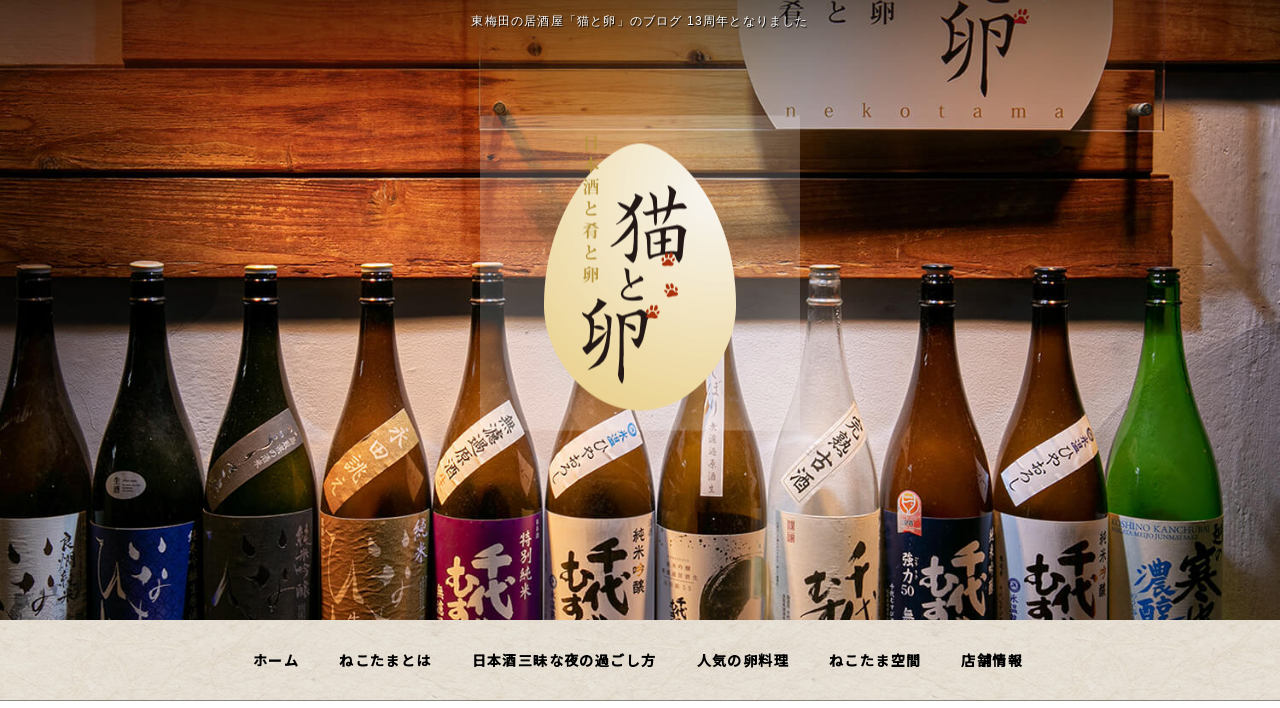

--- FILE ---
content_type: text/html
request_url: https://www.nekototamago.com/fcblog/139992.html
body_size: 3518
content:
<!DOCTYPE html>
<!--[if lt IE 7]><html class="ie ie6 ie-lt10 ie-lt9 ie-lt8 ie-lt7 no-js" lang="ja"><![endif]-->
<!--[if IE 7]><html class="ie ie7 ie-lt10 ie-lt9 ie-lt8 no-js" lang="ja"><![endif]-->
<!--[if IE 8]><html class="ie ie8 ie-lt10 ie-lt9 no-js" lang="ja"><![endif]-->
<!--[if IE 9]><html class="ie ie9 ie-lt10 no-js" lang="ja"><![endif]-->
<!--[if gt IE 9]><!-->
<html class="no-js" lang="ja">
<!--<![endif]-->
<head>
<meta charset="UTF-8">
<meta http-equiv="X-UA-Compatible" content="IE=Edge, Chrome=1">
<meta name="author" content="FOODCONNECTION">
<title>東梅田の居酒屋「猫と卵」のブログ 13周年となりました</title>
		<meta name="description" content="おかげさまで6/8に13周年を迎えました。たくさんの皆様に支えて頂き、美味しい日本酒との出会いも頂き、感謝致します。今後とも美味しい日本酒を飲める店といて精進してまいりますのでどうぞ宜しくお願い致しま" />
<meta name="keywords" content="" />
<meta name="robots" content="index,follow" />
<meta name="copyright" content="FoodConnection.jp" />
<meta name="viewport" content="width=device-width,initial-scale=1.0,maximum-scale=1.0,user-scalable=0" />
<meta name="apple-mobile-web-app-status-bar-style" content="black-translucent" />
<meta name="format-detection" content="telephone=no" />
<meta name="format-detection" content="date=no" />
<meta name="format-detection" content="address=no" />
<meta name="format-detection" content="email=no" />
<meta property="og:type" content="website" />
<meta property="og:locale" content="ja_JP" />
<meta property="og:url" content="//www.nekototamago.com/fcblog/139992.html" />
<meta property="og:image" content="https://www.nekototamago.com/fcblog/uploads/41091b5faeb50ab152f85e2af80e6cd9.jpg"/>
<meta property="og:title" content="東梅田の居酒屋「猫と卵」のブログ  - 13周年となりました" />
<meta property="og:site_name" content="東梅田の居酒屋「猫と卵」のブログ" />
<meta property="og:description" content="おかげさまで6/8に13周年を迎えました。たくさんの皆様に支えて頂き、美味しい日本酒との出会いも頂き、感謝致します。今後とも美味しい日本酒を飲める店といて精進してまいりますのでどうぞ宜しくお願い致しま" />
<link rel="apple-touch-icon" href="//www.nekototamago.com/shared/img/shared/apple-touch-icon.png" />
<link rel="shortcut icon" href="//www.nekototamago.com/shared/img/shared/favicon.ico" />
<link rel="canonical" href="//www.nekototamago.com/fcblog/139992.html" />
<link rel="stylesheet" type="text/css" id="fcblog-css-common" href="//www.nekototamago.com/shared_blog/css/common.css" />
<link rel="stylesheet" type="text/css" id="fcblog-css-style" href="//e-connection.info/shared/css/style.css" />
<link rel="stylesheet" type="text/css" id="fcblog-css-shared" href="//www.nekototamago.com/shared_blog/css/shared.css" />
<!-- Styles -->
<link rel="preconnect" href="https://fonts.googleapis.com">
<link rel="preconnect" href="https://fonts.gstatic.com" crossorigin>
<link href="https://fonts.googleapis.com/css2?family=Noto+Sans+JP:wght@400;500&family=Noto+Serif+JP:wght@400;700&display=swap" rel="stylesheet">
<!-- Google tag (gtag.js) -->
<script async src="https://www.googletagmanager.com/gtag/js?id=G-40DCF1V45X"></script>
<script>
  window.dataLayer = window.dataLayer || [];
  function gtag(){dataLayer.push(arguments);}
  gtag('js', new Date());

  gtag('config', 'G-40DCF1V45X');
</script>
<script type="text/javascript">
    (function(c,l,a,r,i,t,y){
        c[a]=c[a]||function(){(c[a].q=c[a].q||[]).push(arguments)};
        t=l.createElement(r);t.async=1;t.src="https://www.clarity.ms/tag/"+i;
        y=l.getElementsByTagName(r)[0];y.parentNode.insertBefore(t,y);
    })(window, document, "clarity", "script", "nq7c2jk7pm");
</script>
</head><body data-version="">
<header id="header">
  <h1>東梅田の居酒屋「猫と卵」のブログ 13周年となりました</h1>
  <p class="logo"><img src="//www.nekototamago.com/shared_blog/img/logo.png" alt="東梅田の居酒屋「猫と卵」のブログ" /></p>
</header>
<aside id="navbar">
  <div class="toggle"><span></span></div>
  <nav>
    <ul class="clearfix fnt-notosan">
      <li><a href="//www.nekototamago.com/index.html"><span>ホーム</span></a></li>
      <li><a href="//www.nekototamago.com/index.html#read"><span>ねこたまとは</span></a></li>
      <li><a href="//www.nekototamago.com/index.html#sake"><span>日本酒三昧な夜の過ごし方</span></a></li>
      <li><a href="//www.nekototamago.com/index.html#food"><span>人気の卵料理</span></a></li>
      <li><a href="//www.nekototamago.com/space.html"><span>ねこたま空間</span></a></li>
      <li><a href="//www.nekototamago.com/index.html#shopinfo"><span>店舗情報</span></a></li>
    </ul>
  </nav>
</aside><main id="container" class="tpl-post wrap clearfix">
			<aside id="sidebar">
				<section id="category">
					<h2>カテゴリ</h2>
					<nav>
						<ul>
														<li>
								<a href="/fcblog/news/">お知らせ</a>
							</li>
														<li>
								<a href="/fcblog/sake/">日本酒</a>
							</li>
														<li>
								<a href="/fcblog/food/">日本酒の肴</a>
							</li>
														<li>
								<a href="/fcblog/course/">コース（要3日前まで予約）</a>
							</li>
													</ul>
					</nav>
				</section>
				<section id="articles">
					<h2>最新記事</h2>
					<nav>
						<ul>
														<li>
								<a href="/fcblog/172254.html">2026年も燗酒・熟成酒など様々な日本酒と共にスタート</a>
							</li>
														<li>
								<a href="/fcblog/171949.html">年末年始の営業</a>
							</li>
														<li>
								<a href="/fcblog/170727.html">今年の初しぼり　鳥取の地酒と美味い肴と　日本酒の店　猫と卵で</a>
							</li>
														<li>
								<a href="/fcblog/170176.html">12月忘年会シーズンに突入　ほっこり日本酒時間をどうぞ</a>
							</li>
														<li>
								<a href="/fcblog/169685.html">お馴染みの定番酒の極上バージョン　一味違う味わいを　梅田の路地裏猫と卵で</a>
							</li>
														<li>
								<a href="/fcblog/168901.html">熟成感たっぷりの旨辛口燗酒　鳥取推しの日本酒居酒屋</a>
							</li>
														<li>
								<a href="/fcblog/168693.html">忘年会コース受付中　地酒とご一緒に年末を楽しむ　梅田の路地裏　猫と卵で</a>
							</li>
														<li>
								<a href="/fcblog/168679.html">新潟の地酒も色々入荷　梅田で日本酒　猫と卵で</a>
							</li>
														<li>
								<a href="/fcblog/168464.html">超辛口のにくいやつ　美味しい純米酒は大阪梅田の猫と卵で</a>
							</li>
														<li>
								<a href="/fcblog/167989.html">鳥取の地酒で飲み比べ　美味しい日本酒　猫と卵</a>
							</li>
													</ul>
					</nav>
				</section>
				<section id="calendar">
					<h2>カレンダー</h2>
					<div class="calendar">
						<table class="calendar"><thead><th><a href="/fcblog/202512"> < </a></th><th colspan="5">2026年1月</th><th><a href="/fcblog/202602"> > </a> </th></thead><tbody><tr><th class="header">日</th><th class="header">月</th><th class="header">火</th><th class="header">水</th><th class="header">木</th><th class="header">金</th><th class="header">土</th></tr><tr><td colspan="4">&nbsp;</td><td class="nohaving_posts" rel="2026-01-01">1</td><td class="nohaving_posts" rel="2026-01-02">2</td><td class="nohaving_posts" rel="2026-01-03">3</td></tr><tr><td class="nohaving_posts" rel="2026-01-04">4</td><td class="nohaving_posts" rel="2026-01-05">5</td><td class="having_posts" rel="2026-01-06">6</td><td class="nohaving_posts" rel="2026-01-07">7</td><td class="nohaving_posts" rel="2026-01-08">8</td><td class="nohaving_posts" rel="2026-01-09">9</td><td class="nohaving_posts" rel="2026-01-10">10</td></tr><tr><td class="nohaving_posts" rel="2026-01-11">11</td><td class="nohaving_posts" rel="2026-01-12">12</td><td class="nohaving_posts" rel="2026-01-13">13</td><td class="nohaving_posts" rel="2026-01-14">14</td><td class="nohaving_posts" rel="2026-01-15">15</td><td class="nohaving_posts" rel="2026-01-16">16</td><td class="nohaving_posts" rel="2026-01-17">17</td></tr><tr><td class="nohaving_posts" rel="2026-01-18">18</td><td class="nohaving_posts" rel="2026-01-19">19</td><td class="nohaving_posts" rel="2026-01-20">20</td><td class="nohaving_posts" rel="2026-01-21">21</td><td class="nohaving_posts" rel="2026-01-22">22</td><td class="nohaving_posts" rel="2026-01-23">23</td><td class="nohaving_posts" rel="2026-01-24">24</td></tr><tr><td class="nohaving_posts" rel="2026-01-25">25</td><td class="nohaving_posts" rel="2026-01-26">26</td><td class="nohaving_posts" rel="2026-01-27">27</td><td class="nohaving_posts" rel="2026-01-28">28</td><td class="nohaving_posts" rel="2026-01-29">29</td><td class="nohaving_posts" rel="2026-01-30">30</td><td class="nohaving_posts" rel="2026-01-31">31</td></tr></tbody></table>
					</div>
				</section>
			</aside>
			<section id="main">
				<article>
					<h2>13周年となりました</h2>
					<figure class="clearfix">
						<section>
							<time>2024-06-11 13:32:09</time>
							<p class="desc"><div>&#12362;&#12363;&#12370;&#12373;&#12414;&#12391;6/8&#12395;13&#21608;&#24180;&#12434;&#36814;&#12360;&#12414;&#12375;&#12383;&#12290;</div><div>&#12383;&#12367;&#12373;&#12435;&#12398;&#30342;&#27096;&#12395;&#25903;&#12360;&#12390;&#38914;&#12365;&#12289;</div><div>&#32654;&#21619;&#12375;&#12356;&#26085;&#26412;&#37202;&#12392;&#12398;&#20986;&#20250;&#12356;&#12418;&#38914;&#12365;&#12289;</div><div>&#24863;&#35613;&#33268;&#12375;&#12414;&#12377;&#12290;</div><div><br></div><div><br></div><div>&#20170;&#24460;&#12392;&#12418;&#32654;&#21619;&#12375;&#12356;&#26085;&#26412;&#37202;&#12434;&#39154;&#12417;&#12427;&#24215;&#12392;&#12356;&#12390;&#31934;&#36914;&#12375;&#12390;&#12414;&#12356;&#12426;&#12414;&#12377;&#12398;&#12391;</div><div>&#12393;&#12358;&#12382;&#23452;&#12375;&#12367;&#12362;&#39000;&#12356;&#33268;&#12375;&#12414;&#12377;&#12290;</div><div><br></div><div>&#20170;&#36913;&#12418;&#22799;&#37202;&#12420;&#23665;&#24259;&#37202;&#12289;&#28201;&#24230;&#24111;&#12391;&#33394;&#12293;&#22793;&#21270;&#12398;&#12354;&#12427;&#29143;&#37202;&#12394;&#12393;</div><div>&#12383;&#12367;&#12373;&#12435;&#12372;&#29992;&#24847;&#12375;&#12390;&#12362;&#24453;&#12385;&#12375;&#12390;&#12362;&#12426;&#12414;&#12377;&#12290;</div>
</p>
						</section>
					</figure>
				</article>
			</section>
		</main><link rel="stylesheet" type="text/css" href="//e-connection.info/shared/css/style.css" media="all" /><footer id="footer">
			<address>東梅田の居酒屋「猫と卵」のブログ</address>
		</footer>

		<script type="text/javascript" id="fcblog-js-jquery" src="//www.nekototamago.com/shared_blog/js/jquery.min.js"></script>
		<script type="text/javascript" id="fcblog-js-common" src="//www.nekototamago.com/shared_blog/js/common.js"></script>
		<script type="text/javascript" id="fcblog-js-updated" src="https://assets.foodconnection.vn/FCBlog/updated.js"></script>
	<script defer src="https://static.cloudflareinsights.com/beacon.min.js/vcd15cbe7772f49c399c6a5babf22c1241717689176015" integrity="sha512-ZpsOmlRQV6y907TI0dKBHq9Md29nnaEIPlkf84rnaERnq6zvWvPUqr2ft8M1aS28oN72PdrCzSjY4U6VaAw1EQ==" data-cf-beacon='{"version":"2024.11.0","token":"23a768a9bbc94390bab7f0d2f39714f2","r":1,"server_timing":{"name":{"cfCacheStatus":true,"cfEdge":true,"cfExtPri":true,"cfL4":true,"cfOrigin":true,"cfSpeedBrain":true},"location_startswith":null}}' crossorigin="anonymous"></script>
</body>
</html>

--- FILE ---
content_type: text/css
request_url: https://www.nekototamago.com/shared_blog/css/shared.css
body_size: 1914
content:
/*=============================================
 * body
 *=============================================*/
body {
  background: #FFF;
  color: #000;
  /* font-family: 'Noto Serif JP', serif; */
  font-family: "游ゴシック", YuGothic, "ヒラギノ角ゴ Pro", "Hiragino Kaku Gothic Pro", "メイリオ", "Meiryo", Osaka, 'ＭＳ Ｐゴシック', 'MS PGothic', sans-serif;
  font-size: 14px;
  line-height: 28px;
  letter-spacing: 0;
}
.fnt-mincho {
  font-family: 'Noto Serif JP', serif;
  /*	    font-family: 'Noto Sans JP', sans-serif;*/
  font-weight: 400;
}
.fnt-gothic {
  font-family: "游ゴシック", YuGothic, "ヒラギノ角ゴ Pro", "Hiragino Kaku Gothic Pro", "メイリオ", "Meiryo", Osaka, 'ＭＳ Ｐゴシック', 'MS PGothic', sans-serif;
  font-weight: bold;
}
.fnt-hebbo {
  font-family: 'Heebo', sans-serif;
}
.fnt-notosan
{
  font-family: 'Noto Sans JP', sans-serif;
    font-weight: 700;
}
/*=============================================
 * #header
 *=============================================*/
#header {
  background: url("../img/key.jpg") no-repeat center  ;
  -webkit-background-size: cover;
  background-size: cover;
  height: 620px;
  max-height: inherit;
  min-height: auto; /*
	box-shadow: 0 1px 1px rgba(0, 0, 0, .3);
	-moz-box-shadow: 0 1px 1px rgba(0, 0, 0, .3);
	-webkit-box-shadow: 0 1px 1px rgba(0, 0, 0, .3);
*/
}
#header h1 {
  color: #fff;
  font-size: .85em;
  line-height: 1.6em;
  letter-spacing: .1em;
  text-align: center;
  text-shadow: 1px 1px 1px #010101;
}
body.col-x2 #header .col1 {
  background-color: rgba(0, 0, 0, .25); /* background-image: url(); */
}
body.col-x2 #header .col2 {
  background-color: rgba(0, 0, 0, .3); /* background-image: url(); */
}
#header .logo {
    /* background: url("../img/bd_bg.jpg") repeat center; */
       padding: 0;
    position: absolute;
    width: 320px;
    -webkit-box-sizing: border-box;
    -moz-box-sizing: border-box;
    box-sizing: border-box;
    top: 44%;
    left: 50%;
    transform: translate(-50%, -50%);
    margin: 0;
  padding: 20px 0;
  background: rgba(255, 255, 255, 0.2);


}
#header .logo img {
  max-width: 100%;
  height: auto;
}
/*=============================================
 * #navbar
 *=============================================*/
#navbar {
  background: #000;
  padding: 5px 0;
  z-index: 9 !important;
  border-bottom: 1px solid rgba(0, 0, 0, 0.4);
}
#navbar nav {
  position: relative;
}
body.col-x2 #navbar menu:before {
  background: #27170C;
}
body.col-x2 #navbar menuitem {
  color: #FFF;
}
#navbar nav {
  color: #fff;
}
body.col-x2 #navbar ul {
  box-shadow: 0 1px 3px rgba(0, 0, 0, .3);
  -moz-box-shadow: 0 1px 3px rgba(0, 0, 0, .3);
  -webkit-box-shadow: 0 1px 3px rgba(0, 0, 0, .3);
}
#navbar li {
  display: block;
  text-align: left;
  padding: 14px 0;
  position: relative;
}
#navbar a {
  display: inline-block;
 color: #000;
  padding: 0px 0px;
  font-weight: normal;
  position: relative;
  z-index: 1;
  line-height: 1;
  text-align: left;
  font-weight: bold;
  font-size: 14px;
  text-align: center;
  letter-spacing: 0.1em; /*	text-shadow:0px 2px 6px #f3e2c6, 0px 2px 3px #f3e2c6, -2px -4px 11px #f3e2c6;*/
}
#navbar a:hover {
  text-decoration: none;

}
#navbar a:hover {
 opacity: 0.7;
}
#navbar a:before {
 color: #fff;
  content: '';
  position: absolute;
  bottom: 10px;
  text-align: center;
  left: 50%;
  right: 50%;
  border-bottom: 2px solid #fff;
  -webkit-transition: all .5s ease-in-out;
  -moz-transition: all .5s ease-in-out;
  transition: all .5s ease-in-out;
  display: none;
}
#navbar a:hover:before {
  left: 5px;
  right: 5px;
}
#navbar a span {
     font-weight: 700;
  position: relative;
  padding: 10px 0;
  line-height: 1;
  text-align: center;

  display: inline-block;
  padding: 0 5px;
  line-height: 20px;
  margin: 0 auto 10px;
 
}

#navbar a span:before {
	content: '';
	position: absolute;
	bottom: -14px;
	left: 0;
	width: 0;
	height: 3px;
	background-color:#000;
	webkit-transition: width 0.3s cubic-bezier(0.455, 0.03, 0.515, 0.955);
	transition: width 0.3s cubic-bezier(0.455, 0.03, 0.515, 0.955);
}
#navbar li:hover a span:before {
	width: 100%;
}

#navbar .sub {
  background: #fff;
  right: -60px;
  left: -60px;
  display: block;
}
#navbar .sub li {}
@media screen and (max-width: 768px) {
  #navbar a:hover:before {
    display: none;
  }
}
/*=============================================
 * #container
 *=============================================*/
#container {
  padding-top: 7rem;
}
#container .title {
  color: #795548;
}
/*=============================================
 * #sidebar
 *=============================================*/
#sidebar section {
  background: #FEFEFE;
  box-shadow: 0 0 3px rgba(0, 0, 0, .3);
  -moz-box-shadow: 0 0 3px rgba(0, 0, 0, .3);
  -webkit-box-shadow: 0 0 3px rgba(0, 0, 0, .3);
}
#sidebar h2 {
  color: #fff;
  background: #000;
}
#sidebar h2:before {
  border-top-color: #fff;
}
#sidebar li a {
  color: #000;
}
#sidebar li a:hover {
  color: #000;
}
#sidebar li a:before {
  background: #000;
  top: 14px;
}
#sidebar li a:hover:before {
  background: #000;
}
#sidebar .calendar th {
  color: #A77834;
}
#sidebar .calendar td {
  background: #FEFEFE;
  border-color: #AFAFAF;
}
#sidebar .calendar tr:nth-of-type(odd) td {
  background: #EFEFEF;
}
#sidebar .calendar .header {
  color: #92580D;
  background: #F2EBE3;
  border-color: #AFAFAF;
}
#sidebar .calendar a {
  color: #402615;
}
#sidebar .calendar .having_posts {
  color: #A63435;
  background: #F6E1E1 !important;
}
/*=============================================
 * #main
 *=============================================*/
#main article {
  background: #FEFEFE;
}
#main h2 {
  color: #fff;
  background: #000;
}
#container.tpl-post #main figcaption {
  display: none;
}
#main time {
  color: #7E7E7E;
}
#main .more a {
  color: #FFF;
  border: none;
  background-color: #000;
  transition: all .3s ease;
  -moz-transition: all .3s ease;
  -webkit-transition: all .3s ease;
}
#main .more a:hover {
  opacity: 0.7;
}
#main .more a:before, #main .more a:after {
  background: #FFF;
}
#main .more a:hover:before, #main .more a:hover:after {
  background: #FFF;
}
#main .pagination {
  color: #909090;
}
#main .pagination li {
  background: #F6F6F6;
  box-shadow: 0 -1px #FEFEFE, 0 1px 1px rgba(0, 0, 0, .3);
  -moz-box-shadow: 0 -1px #FEFEFE, 0 1px 1px rgba(0, 0, 0, .3);
  -webkit-box-shadow: 0 -1px #FEFEFE, 0 1px 1px rgba(0, 0, 0, .3);
}
#main .pagination li:hover {
  color: #FEFEFE;
  background: #402615;
  box-shadow: 0 -1px #402615, 0 1px 1px rgba(0, 0, 0, .3);
  -moz-box-shadow: 0 -1px #402615, 0 1px 1px rgba(0, 0, 0, .3);
  -webkit-box-shadow: 0 -1px #402615, 0 1px 1px rgba(0, 0, 0, .3);
}
#main .pagination .active, #main .pagination .active:hover {
  color: #FEFEFE;
  background: #402615;
  box-shadow: 0 -1px #402615, 0 1px 1px rgba(0, 0, 0, .3);
  -moz-box-shadow: 0 -1px #402615, 0 1px 1px rgba(0, 0, 0, .3);
  -webkit-box-shadow: 0 -1px #402615, 0 1px 1px rgba(0, 0, 0, .3);
}
#main .pagination .first, #main .pagination .last {
  color: #000;
  font-weight: 600;
}
#main .pagination .more-point-right:hover {
  color: inherit;
  background: #F6F6F6;
  box-shadow: 0 -1px #FEFEFE, 0 1px 1px rgba(0, 0, 0, .3);
  -moz-box-shadow: 0 -1px #FEFEFE, 0 1px 1px rgba(0, 0, 0, .3);
  -webkit-box-shadow: 0 -1px #FEFEFE, 0 1px 1px rgba(0, 0, 0, .3);
}
/*=============================================
 * #footer
 *=============================================*/
#footer {
  padding: 0;
  background: #FFF;
  border-top: 1px solid #000;
}
/*=============================================
 * copyright
 *=============================================*/
address {
 
	background:url(../img/bg_ft.jpg) repeat;
  text-align: center;
  font-size: 10px;
  line-height: 50px;
  letter-spacing: 0.2em;
  font-family: "Times New Roman", "serif";
  color: #000;
}
/*=============================================
 * #calendar
 *=============================================*/
#calendar {
  display: none;
}
/*=============================================
 * RESPONSIVE
 *=============================================*/
@media screen and (max-width: 1024px) {
  #header {}
  #navbar nav {
    width: 100%;
    
  }
}
@media screen and (max-width: 960px) {
  #navbar li {
    min-width: initial;
  }
  #navbar .sub {
    width: 100%;
  }
}
@media screen and (max-width: 768px) {
  #header {
    width: 100%;
    height: 70vw;
  }
  #header .logo {
    max-width: none;
  }
  #header h1 {
    position: static;
  }
  body.col-x2 #header section {
    min-height: 150px;
  }
  #header .logo img {
    height: auto;
  }
  #navbar {
    background: none;
    margin: 0;
  }
  #navbar.active .toggle {
    right: 265px;
  }
  body.col-x2 #navbar menuitem {
    background: #757575;
  }
  #navbar nav {
    background: #FEFEFE;
    width: 265px;
    right: -265px;
  }
  body.col-x2 #navbar nav {
    width: 230px;
  }
  #navbar li {
    display: block;
    border-top: 1px solid #DFDFDF;
    border-bottom: 1px solid #DFDFDF;
  }
  #navbar a {
    color: #000;
    background: none;
    box-shadow: none;
    -moz-box-shadow: none;
    -webkit-box-shadow: none;
    text-shadow: none;
    font-size: 14px;
    text-align: left;
    padding-left: 20px;
  }
  #navbar a:hover {
    background: #EFEFEF;
  }
  #navbar .sub {
    background: none;
  }
  #navbar .sub a:after {
    background: #606060;
  }
}
@media screen and (max-width: 767px) {
  #header .logo {
       width: 220px;
    top: 46%;
    padding: 10px 18px;
  }
}
@media screen and (max-width: 640px) {
  #header {
    display: block;
  }
  #header h1 {
    display: block;
  }
}
@media screen and (max-width: 768px) {
  #navbar nav {
    position: absolute;
    padding: 0;
    margin-top: 0;
  }
}
@media screen and (max-width: 769px) {
  #container {
    padding-top: 1rem;
  }
}
@media screen and (min-width:769px) {
  #navbar {
    background: url(../img/bg_ft.jpg) repeat;
    position: absolute;
    left: 0;
    right: 0;
  }
  /*
#navbar:before
{
	content: '';
    position: absolute;
    top: 4px;
    bottom: 4px;
    left: 0;
    right: 0;
    border-top: 1px solid #522626;
    border-bottom: 1px solid #522626;}
	*/
  #navbar ul {
    display: -webkit-flex;
    display: -moz-flex;
    display: -ms-flex;
    display: -o-flex;
    display: flex;
    justify-content: center;
  }
  #navbar ul li {
    padding: 5px 15px;
  }
  #navbar nav a {
    font-size: 14px;
    font-weight: 500;
    padding-top: 20px;
    -webkit-box-sizing: border-box;
    -moz-box-sizing: border-box;
    box-sizing: border-box;
    height: 60px;
    color: #000;
  }
}
@media screen and (min-width:769px) and (max-width:1250px) {
  #navbar nav a {
    padding-left: 7px;
    padding-right: 7px;
  }
}
@media screen and (min-width:769px) and (max-width:1100px) {
  #navbar nav a {
    padding-left: 7px;
    padding-right: 7px;
    letter-spacing: 0;
  }
}
@media screen and (min-width:769px) and (max-width:900px) {
  #navbar nav a {
    padding-left: 0px;
    padding-right: 0px;
    font-size: 12px;
  }
}